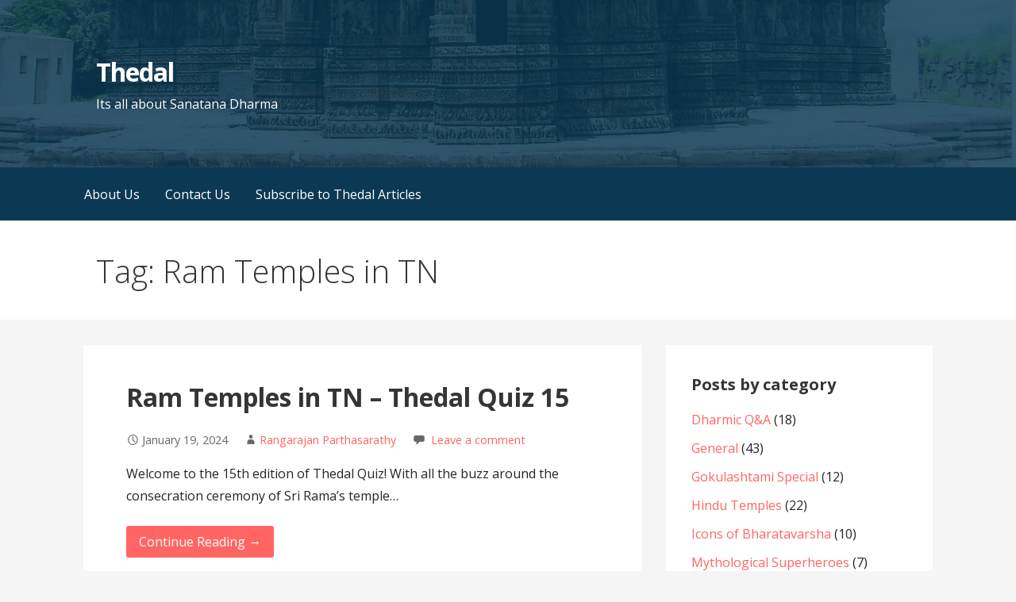

--- FILE ---
content_type: text/html; charset=utf-8
request_url: https://www.google.com/recaptcha/api2/aframe
body_size: 257
content:
<!DOCTYPE HTML><html><head><meta http-equiv="content-type" content="text/html; charset=UTF-8"></head><body><script nonce="3aCbA3naf35koit0FBGBMw">/** Anti-fraud and anti-abuse applications only. See google.com/recaptcha */ try{var clients={'sodar':'https://pagead2.googlesyndication.com/pagead/sodar?'};window.addEventListener("message",function(a){try{if(a.source===window.parent){var b=JSON.parse(a.data);var c=clients[b['id']];if(c){var d=document.createElement('img');d.src=c+b['params']+'&rc='+(localStorage.getItem("rc::a")?sessionStorage.getItem("rc::b"):"");window.document.body.appendChild(d);sessionStorage.setItem("rc::e",parseInt(sessionStorage.getItem("rc::e")||0)+1);localStorage.setItem("rc::h",'1768802858621');}}}catch(b){}});window.parent.postMessage("_grecaptcha_ready", "*");}catch(b){}</script></body></html>